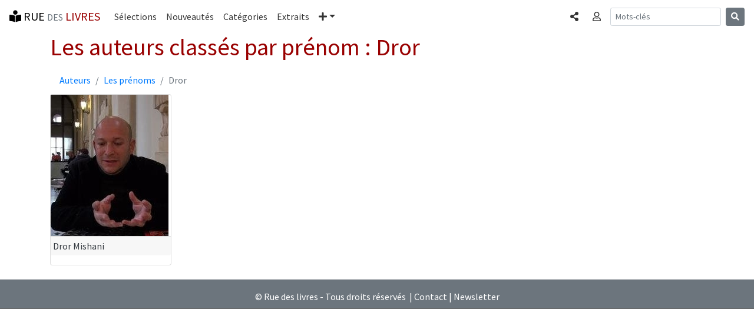

--- FILE ---
content_type: text/html; charset=UTF-8
request_url: https://www.rue-des-livres.com/prenoms/3722/dror.html
body_size: 3438
content:
<!DOCTYPE html>
<html lang="fr">
<head>
    <meta charset="utf-8">
    <meta name="viewport" content="width=device-width, initial-scale=1, shrink-to-fit=no">
    <!-- Bootstrap CSS -->
    <link rel="stylesheet" href="https://stackpath.bootstrapcdn.com/bootstrap/4.1.3/css/bootstrap.min.css" integrity="sha384-MCw98/SFnGE8fJT3GXwEOngsV7Zt27NXFoaoApmYm81iuXoPkFOJwJ8ERdknLPMO" crossorigin="anonymous">
<title>Prénom : Dror</title>
<meta name="description" content="Juste pour le fun : les auteurs classés par prénoms : Dror">
<link rel="SHORTCUT ICON" HREF="/images/interface/favicon.ico">
<meta name="verify-v1" content="FfQ0E+P5dHerswEpWbczVNBIFJFB/yjcCMxGdQweIEo=" />
<meta name="msvalidate.01" content="3C4E3DBD838DACE6131DA4586EE41171" />
<META NAME="Publisher" CONTENT="Rue des livres">
<meta name="language" content="fr-FR" >
<meta name="google-site-verification" content="niSpMRTd99_KlDbVlDyLPt36zgn-8fBfoBu7Ej1OCSI" />



<link href="https://fonts.googleapis.com/css?family=Source+Sans+Pro:300,400,700,300italic,400italic,700italic" rel="stylesheet" type="text/css"><link rel="stylesheet" href="https://use.fontawesome.com/releases/v5.4.1/css/all.css" integrity="sha384-5sAR7xN1Nv6T6+dT2mhtzEpVJvfS3NScPQTrOxhwjIuvcA67KV2R5Jz6kr4abQsz" crossorigin="anonymous"><link rel="stylesheet" href="/css/rdl-bs-min.css" type="text/css" media="screen" />

<meta property="og:title" content="Prénom : Dror" />
<meta property="og:url" content="https://www.rue-des-livres.com/prenoms/3722/dror.html" />
<meta property="og:image" content="https://www.rue-des-livres.com/images/og/generique.jpg" />
<meta property="og:type" content="Website" />
<meta property="og:site_name" content="Rue des livres" />
<meta property="og:description" content="Juste pour le fun : les auteurs classés par prénoms : Dror" />
<meta property="fb:app_id" content="170951287887" />


<!-- Global site tag (gtag.js) - Google Analytics -->
<script async src="https://www.googletagmanager.com/gtag/js?id=UA-11491106-1" type="995e8697820520869a88d176-text/javascript"></script>
<script type="995e8697820520869a88d176-text/javascript">
  window.dataLayer = window.dataLayer || [];
  function gtag(){dataLayer.push(arguments);}
  gtag('js', new Date());
  gtag('config', 'UA-11491106-1', {'content_group1': 'prenoms'});
</script>
<base href="https://www.rue-des-livres.com">
</head>
<body class="rdl">
	<div class="container" id="ad_bloc_sup"></div><nav class="navbar navbar-expand-md navbar-rdl2 sticky-top"><a class="navbar-brand" rel="home" href="/"><i class="fas fa-book-reader" aria-hidden="true"></i> RUE <span class="text-muted"><small>DES</small></span> <span class="bordeaux">LIVRES</span></a><button class="navbar-toggler" type="button" data-toggle="collapse" data-target="#navbarCollapse" aria-controls="navbarCollapse" aria-expanded="false" aria-label="Toggle navigation"><span class="navbar-toggler-icon"></span></button><div class="collapse navbar-collapse" id="navbarCollapse"><ul class="navbar-nav mr-auto"><li class="nav-item"><a class="nav-link" href="/coup_de_coeur/">Sélections</a></li><li class="nav-item"><a class="nav-link" href="/parutions/">Nouveautés</a></li><li class="nav-item"><a class="nav-link" href="/categories/">Catégories</a></li><li class="nav-item"><a class="nav-link" href="/extraits/">Extraits</a></li><li class="nav-item dropdown"><a class="nav-link dropdown-toggle" href="#" id="navbarDropdown" role="button" data-toggle="dropdown" aria-haspopup="true" aria-expanded="false"><i class="fas fa-plus" aria-hidden="true"></i><span class="sr-only">Plus</span></a><div class="dropdown-menu" aria-labelledby="navbarDropdown"><a class="dropdown-item" href="/top_ventes/">Meilleures ventes</a><a class="dropdown-item" href="/avis/">Les avis</a><a class="dropdown-item" href="/auteurs/">Les auteurs</a><a class="dropdown-item" href="/editeurs/">Les éditeurs</a></div></li></ul><ul class="navbar-nav mr-2 navbar-right"><li class="nav-item"><a data-toggle="modal" data-target="#BsCollapseShare" role="button" class="nav-link" aria-expanded="false" aria-controls="BsCollapseShare"><span class="sr-only">Partager </span><i class="fas fa-share-alt" aria-hidden="true"></i></a></li></ul><ul class="navbar-nav mr-2 navbar-right"><li class="nav-item"><a data-toggle="collapse" href="#BsCollapseConnexion" role="button" class="nav-link" aria-expanded="false" aria-controls="BsCollapseConnexion"><span class="sr-only">Connexion </span><i class="far fa-user" aria-hidden="true"></i></a></li></ul></div><form class="form-inline mt-2 mt-md-0 d-none d-lg-block" method="POST" action="index.php"><input type="hidden" name="task" value="recherche"><input type="hidden" name="ot" value="prenoms"><input class="form-control form-control-sm mr-sm-2" type="text" name="am_keywords" placeholder="Mots-clés" aria-label="Recherche"><button class="btn btn-secondary btn-sm my-2 my-sm-0" type="submit"><i class="fas fa-search" aria-hidden="true"></i></button></form><ul class="navbar-nav mr-2 navbar-right d-block d-md-block d-lg-none"><li class="nav-item"><a data-toggle="modal" data-target="#BsCollapseSearch" role="button" class="nav-link" aria-expanded="false" aria-controls="BsCollapseSearch"><span class="sr-only">Rechercher </span><i class="fas fa-search" aria-hidden="true"></i></a></li></ul></nav><div class="container"><div class="collapse border border-dark rounded-bottom shadow-sm p-3 mb-5 bg-white" id="BsCollapseConnexion"></div></div><div class="modal fade" id="BsCollapseShare" tabindex="-1" role="dialog" aria-labelledby="BsCollapseShareTitle" aria-hidden="true">
	<div class="modal-dialog modal-dialog-centered modal-sm" role="document">
	  <div class="modal-content">
	    <div class="modal-header">
	 	<div class="modal-title h5" id="BsCollapseShareTitle">Partager</div>
	      <button type="button" class="close" data-dismiss="modal" aria-label="Fermer"><span aria-hidden="true">&times;</span></button>
	    </div>
	    <div class="modal-body"><div><a href="https://www.facebook.com/sharer/sharer.php?u=https%3A%2F%2Fwww.rue-des-livres.com%2Fprenoms%2F3722%2Fdror.html" class="h3 m-2" title="Partager sur Facebook" target="_blank" rel="nofollow noopener"><span style="color:#4267b2"><i class="fab fa-facebook-f" aria-hidden="true"></i></span> <span class="text-muted"><small>Facebook</small></span></a></div><div><a href="https://twitter.com/home?status=Pr%C3%A9nom+%3A+Dror+https%3A%2F%2Fwww.rue-des-livres.com%2Fprenoms%2F3722%2Fdror.html" class="h3 m-2" title="Partager sur Twitter" target="_blank" rel="nofollow noopener"><span style="color:#38A1F3"><i class="fab fa-twitter" aria-hidden="true"></i></span> <span class="text-muted"><small>Twitter</small></span></a></div><div><a href="https://www.linkedin.com/shareArticle?mini=true&url=https%3A%2F%2Fwww.rue-des-livres.com%2Fprenoms%2F3722%2Fdror.html" class="h3 m-2" title="Partager sur Linkedin" target="_blank" rel="nofollow noopener"><span style="color:#0077B5"><i class="fab fa-linkedin-in" aria-hidden="true"></i></span> <span class="text-muted"><small>Linkedin</small></span></a></div></div></div></div></div><div class="modal fade" id="BsCollapseSearch" tabindex="-1" role="dialog" aria-labelledby="BsCollapseSearchTitle" aria-hidden="true">
	<div class="modal-dialog modal-dialog-centered modal-sm" role="document">
	  <div class="modal-content">
	    <div class="modal-header">
	 	<div class="modal-title h5" id="BsCollapseSearchTitle">Rechercher</div>
	      <button type="button" class="close" data-dismiss="modal" aria-label="Fermer"><span aria-hidden="true">&times;</span></button>
	    </div>
	    <div class="modal-body"><form class="form-inline mt-2 mt-md-0" method="POST" action="index.php"><input type="hidden" name="task" value="recherche"><input type="hidden" name="ot" value="prenoms"><input class="form-control form-control-sm mr-sm-2" type="text" name="am_keywords" placeholder="Mots-clés" aria-label="Recherche"><button class="btn btn-secondary btn-sm my-2 my-sm-0" type="submit"><i class="fas fa-search" aria-hidden="true"></i></button></form><p class="text-muted">Rechercher un livre, un auteur, un éditeur...</p></div></div></div></div>
	<main class="container"><h1>Les auteurs class&eacute;s par pr&eacute;nom : Dror</h1><nav aria-label="Fil d'Ariane"><ol class="breadcrumb bg-white m-0"><li class="breadcrumb-item"><a href="/auteurs/">Auteurs</a></li><li class="breadcrumb-item"><a href="/prenoms/">Les prénoms</a></li><li class="breadcrumb-item active" aria-current="page">Dror</li></ol></nav><div class="card-columns cols-medium" id="last_parutions"><div class="card mr-2 mb-2"><a href="/auteurs/3722/dror-mishani.html" title="Dror Mishani"><figure><img src="/images/auteurs/p3/Dror_Mishani_200x240.jpg" class="figure m-0 p-0" alt="Dror Mishani" style="width:200px;height:240px"><figcaption class="card-footer color-dark p-1">Dror Mishani</figcaption></figure></a></div></div></main>
	<div class="container" id="ad_bloc_bas"></div>
	<footer class="bg-secondary text-white"><hr><div class="text-center mt-2 mb-2">&copy; Rue des livres - Tous droits réservés &nbsp;|&nbsp;<a href="/contact/">Contact</a>&nbsp;|&nbsp;<a href="/inscription/newsletter.html">Newsletter</a></div></footer>
	<script src="https://code.jquery.com/jquery-3.0.0.min.js" type="995e8697820520869a88d176-text/javascript"></script>
    <script src="https://cdnjs.cloudflare.com/ajax/libs/popper.js/1.14.3/umd/popper.min.js" integrity="sha384-ZMP7rVo3mIykV+2+9J3UJ46jBk0WLaUAdn689aCwoqbBJiSnjAK/l8WvCWPIPm49" crossorigin="anonymous" type="995e8697820520869a88d176-text/javascript"></script>
    <script src="https://stackpath.bootstrapcdn.com/bootstrap/4.1.3/js/bootstrap.min.js" integrity="sha384-ChfqqxuZUCnJSK3+MXmPNIyE6ZbWh2IMqE241rYiqJxyMiZ6OW/JmZQ5stwEULTy" crossorigin="anonymous" type="995e8697820520869a88d176-text/javascript"></script>
<script type="application/ld+json"> {"@context": "https://schema.org", "@type": "BreadcrumbList", "itemListElement":[{ "@type": "ListItem", "position": 1, "item": { "@id": "https://www.rue-des-livres.com/auteurs/", "name": "Auteurs" } },{ "@type": "ListItem", "position": 2, "item": { "@id": "https://www.rue-des-livres.com/prenoms/", "name": "Les prénoms" } }]}</script>
<script type="995e8697820520869a88d176-text/javascript">$(document).ready(function(){
		var request = $.ajax({
			dataType: "script",             
			type: "POST",
			url: '/jqa/filldata.php',
			data: { bs_menu : '1',  task : 'prenoms'}
		});
	})
	</script>
<script src="/cdn-cgi/scripts/7d0fa10a/cloudflare-static/rocket-loader.min.js" data-cf-settings="995e8697820520869a88d176-|49" defer></script><script defer src="https://static.cloudflareinsights.com/beacon.min.js/vcd15cbe7772f49c399c6a5babf22c1241717689176015" integrity="sha512-ZpsOmlRQV6y907TI0dKBHq9Md29nnaEIPlkf84rnaERnq6zvWvPUqr2ft8M1aS28oN72PdrCzSjY4U6VaAw1EQ==" data-cf-beacon='{"version":"2024.11.0","token":"16869448b11f45fbb9cedbc6ee3ccf4a","r":1,"server_timing":{"name":{"cfCacheStatus":true,"cfEdge":true,"cfExtPri":true,"cfL4":true,"cfOrigin":true,"cfSpeedBrain":true},"location_startswith":null}}' crossorigin="anonymous"></script>
</body></html>

--- FILE ---
content_type: text/css
request_url: https://www.rue-des-livres.com/css/rdl-bs-min.css
body_size: 788
content:
body{font-family:'Source Sans Pro'}a:hover{text-decoration:underline}a.titre_item{font-weight:700;text-decoration:none;color:#315b7d}a.titre_item:hover{text-decoration:underline;color:#900}.rdl .h1,.rdl h1{color:#900}.rdl .h2,.rdl h2{color:#666;border-bottom-style:solid;border-bottom-width:1px;border-color:#666}.bordeaux{color:#900}.bg-bleuRDL{background-color:#315b7d}.text-bleuRDL{color:#315b7d}.color-black{color:#000}.color-dark{color:#343a40}.color-grey{color:#6c757d}.color-blue{color:#039}.navbar-rdl{background-color:#315b7d}.navbar-rdl .navbar-brand{color:#fff}.navbar-rdl .navbar-brand:focus,.navbar-rdl .navbar-brand:hover{color:#fff}.navbar-rdl .navbar-nav .nav-link{color:rgba(255,255,255,.8)}.navbar-rdl .navbar-nav .nav-link:focus,.navbar-rdl .navbar-nav .nav-link:hover{color:#ffce3c}.navbar-rdl .navbar-nav .nav-link.disabled{color:rgba(255,255,255,.25)}.navbar-rdl .navbar-nav .active>.nav-link,.navbar-rdl .navbar-nav .nav-link.active,.navbar-rdl .navbar-nav .nav-link.show,.navbar-rdl .navbar-nav .show>.nav-link{color:#fff}.navbar-rdl .navbar-toggler{color:rgba(255,255,255,.5);border-color:rgba(255,255,255,.1)}.navbar-rdl .navbar-toggler-icon{background-image:url("data:image/svg+xml;charset=utf8,%3Csvg viewBox='0 0 30 30' xmlns='http://www.w3.org/2000/svg'%3E%3Cpath stroke='rgba(255, 255, 255, 0.5)' stroke-width='2' stroke-linecap='round' stroke-miterlimit='10' d='M4 7h22M4 15h22M4 23h22'/%3E%3C/svg%3E")}.navbar-rdl .navbar-text{color:rgba(255,255,255,.5)}.navbar-rdl .navbar-text a{color:#fff}.navbar-rdl .navbar-text a:focus,.navbar-rdl .navbar-text a:hover{color:#fff}.navbar-rdl2{background-color:#fff}.navbar-rdl2 .navbar-brand{color:#000}.navbar-rdl2 .navbar-brand:focus,.navbar-rdl2 .navbar-brand:hover{color:#000}.navbar-rdl2 .navbar-nav .nav-link{color:rgba(0,0,0,.8)}.navbar-rdl2 .navbar-nav .nav-link:focus,.navbar-rdl2 .navbar-nav .nav-link:hover{color:#900;text-decoration:underline}.navbar-rdl2 .navbar-nav .nav-link.disabled{color:rgba(0,0,0,.25)}.navbar-rdl2 .navbar-nav .active>.nav-link,.navbar-rdl2 .navbar-nav .nav-link.active,.navbar-rdl2 .navbar-nav .nav-link.show,.navbar-rdl2 .navbar-nav .show>.nav-link{color:#aaa}.navbar-rdl2 .navbar-toggler{color:rgba(0,0,0,.5);border-color:rgba(0,0,0,.1)}.navbar-rdl2 .navbar-toggler-icon{background-image:url("data:image/svg+xml;charset=utf8,%3Csvg viewBox='0 0 30 30' xmlns='http://www.w3.org/2000/svg'%3E%3Cpath stroke='rgba(0, 0, 0, 0.5)' stroke-width='2' stroke-linecap='round' stroke-miterlimit='10' d='M4 7h22M4 15h22M4 23h22'/%3E%3C/svg%3E")}.navbar-rdl2 .navbar-text{color:rgba(0,0,0,.5)}.navbar-rdl2 .navbar-text a{color:#000}.navbar-rdl2 .navbar-text a:focus,.navbar-rdl2 .navbar-text a:hover{color:#900}.card-link:hover{text-decoration:underline}.w200x240{width:200px;height:240px;max-width:200px;max-height:240px}.rdl footer{color:#666;border-bottom-style:solid;border-bottom-width:1px;border-color:#666}.BlackLight,.GreenLight,.GreyLight,.OrangeLight,.RedLight,.YellowLight{text-align:center;display:inline-block;line-height:10px;height:10px;width:10px;padding:1px 0;margin:1px}.BlackLight{background-color:#000}.RedLight{background-color:#900}.GreenLight{background-color:#393}.OrangeLight{background-color:#f90}.YellowLight{background-color:#ff6}.GreyLight{background-color:#ccc}.fluo{background-color:#ff0;color:#000}.w200{width:200px;height:auto}.bloc-yellow-hover:hover{background:#fff6cc}@media (min-width:576px){.cols-medium{column-count:2}}@media (min-width:768px){.cols-medium{column-count:3}}@media (min-width:992px){.cols-medium{column-count:4}}@media (min-width:1200px){.cols-medium{column-count:5}}@media (min-width:1400px){.cols-medium{column-count:6}}.adslot-horizontal-haut{max-height:200px}.line-height-1{line-height:1}.card-compact{line-height:1}.rdl .tooltip-inner{max-width:400px;text-align:left;background:#4c4c4c;line-height:1.3}.rdl .tooltip-inner .titre{color:#ffce3c}@media (max-width:992px){.tooltip{display:none!important}}.rdl footer{color:#fff}.rdl footer a{color:#fff}.rdl footer a:hover{text-decoration:underline;color:#fff6cc}.ad-container-image{max-height:180px;overflow:hidden}@media (min-width:576px){.small-columns{column-count:2}}@media (min-width:768px){.small-columns{column-count:3}}@media (min-width:992px){.small-columns{column-count:4}}@media (min-width:1200px){.small-columns{column-count:5}}